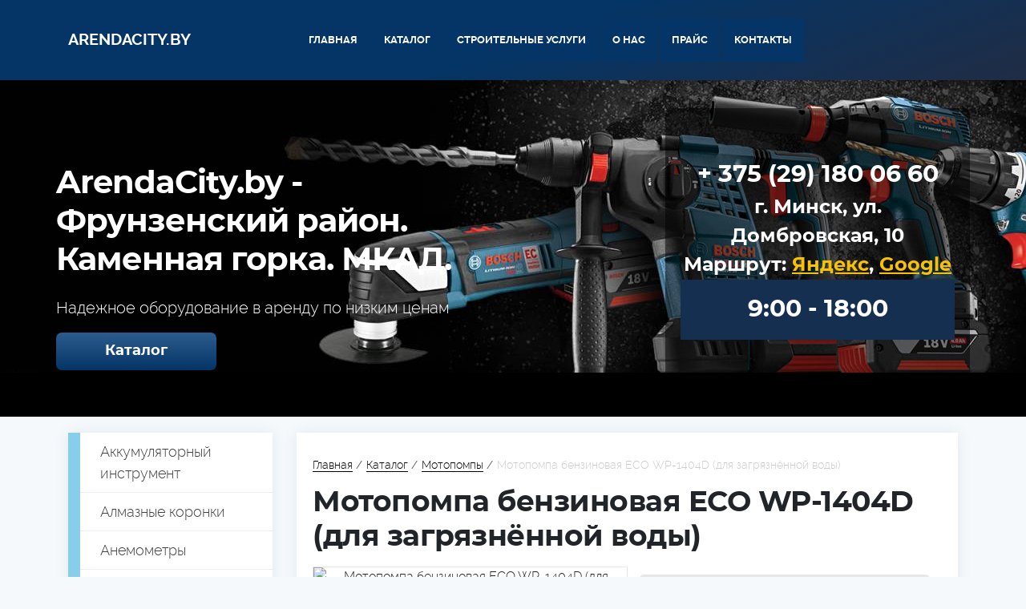

--- FILE ---
content_type: text/html; charset=UTF-8
request_url: https://arendacity.by/arenda-instrumenta/motopompy/motopompa-benzinovaya-dlya-zagryaznyonnoj-vodyi
body_size: 10718
content:
<!DOCTYPE html>
<html>
<head>
    <meta charset="UTF-8">
    <base href="https://arendacity.by">
    <title>Прокат мотопомпы бензиновой ECO WP-1404D (для загрязнённой воды)</title>
    <meta http-equiv="X-UA-Compatible" content="IE=Edge">
    <meta name="description" content="Мотопомпа бензиновая ECO WP-1404D (для загрязнённой воды) в аренду в Минске от Arendacity.by ☎ +375 (29) 180-06-60">
    <meta name="keywords" content="мотопомпа для грязной воды, аренда мотопомпы, прокат мотопомпы, аренда помпы, аренда мотопомпа для грязной воды ☎ +375 (29) 180-06-60">
    <meta name="viewport" content="width=device-width, initial-scale=1, maximum-scale=1">
    <link rel="stylesheet" href="assets/templates/arendacitynew/css/bootstrap.min.css">
    <link rel="stylesheet" href="assets/templates/arendacitynew/css/font-awesome.min.css">
    <link rel="stylesheet" href="assets/templates/arendacitynew/css/fonts.css">
    <link rel="stylesheet" href="assets/templates/arendacitynew/css/mmenu.css">
    <link rel="stylesheet" href="assets/templates/arendacitynew/css/main.css">
    <link rel="stylesheet" href="assets/templates/arendacitynew/css/responsive.css">
    
</head>

<body>
    <nav class="main-nav">
        <div class="container">
            <div class="row align-items-center h100">
                <div class="col-lg-3">
                    <ul class="nav-list clearfix">
                        <li class="nav-list__item"><a class="brand" href="#" style="
    font-weight: bold;
    color: #fff;
    font-size: 20px;
">Arendacity.by</a></li>
                        
                    </ul>
                </div>
                <div class="col-lg-9">
                 
             <ul class="nav-list clearfix"><li class="nav-list__item"><a class="nav-list__link" href="https://arendacity.by/" >Главная</a></li><li class="nav-list__item"><a class="nav-list__link" href="https://arendacity.by/arenda-instrumenta/" >Каталог</a></li><li class="nav-list__item"><a class="nav-list__link" href="https://arendacity.by/services/" >Строительные услуги</a></li><li class="nav-list__item"><a class="nav-list__link" href="https://arendacity.by/o-nas" >О нас</a></li><li class="nav-list__item"><a class="nav-list__link" href="https://arendacity.by/price-list" >Прайс</a></li><li class="nav-list__item"><a class="nav-list__link" href="https://arendacity.by/contacts" >Контакты</a></li></ul>
                </div>
            </div>
        </div>
    </nav>
    <!-- Home Section-->
    <div id="home">
        <div class="container full-width">
            <div class="row no-gutters align-items-center header-row">
                <div class="col-xl-6 col-lg-4 col-md-12 hidden-md-down">
                    <div class="slide-text">
                        <h3 class="hero-heading">ArendaCity.by - Фрунзенский район. Каменная горка. МКАД.</h3>
                        <p class="hero-p">Надежное оборудование в аренду по низким ценам</p><a class="hero-button" href="https://arendacity.by/arenda-instrumenta/">Каталог</a></div>
                </div>
                <div class="col-xl-4 offset-xl-2 col-lg-8 col-md-12">
                    <div class="header-contacts">
              <ul class="contacts-list-header">
                <li class="contacts-list-header__item"><a href="tel:+375291800660" class="contacts-list-header__link">+ 375 (29) 180 06 60</a></li>
                <li class="contacts-list-header__item contacts-list-header__item--address">г. Минск, ул. Домбровская, 10</li>
                <li class="contacts-list-header__item contacts-list-header__item--address">Маршрут: <a href="https://yandex.by/maps/157/minsk/?ll=27.493011%2C53.909720&mode=routes&rtext=~53.913322%2C27.456638&rtt=auto&ruri=~ymapsbm1%3A%2F%2Fgeo%3Fdata%3DCgoxNTc3Mjc0MDIzEkXQkdC10LvQsNGA0YPRgdGMLCDQnNGW0L3RgdC6LCDQlNCw0LzQsdGA0L7RntGB0LrQsNGPINCy0YPQu9GW0YbQsCwgMTAiCg0xp9tBFT2nV0I%2C&z=12"><u>Яндекс</u></a>, <a href="https://www.google.com/maps/dir//АрендаСити,+ул.+Домбровская+10,+Минск,+Беларусь/@53.9128451,27.449007,15z/data=!4m8!4m7!1m0!1m5!1m1!1s0x46dbdaef43b71555:0x654f989b55a57658!2m2!1d27.4566459!2d53.9130979"><u>Google</u></a></li>
                <li class="contacts-list-header__item contacts-list-header__item--hours">9:00 - 18:00</li>
              </ul>
            </div>
                </div>
            </div>
        </div>
    </div>
    <div class="container">
        <div class="row">
            <div class="col-lg-3 hidden-md-down">
                <aside class="sidebar" style="position:relative;">
                     <ul class="sidebar-list">
              <li class="sidebar-list__item"><a href="https://arendacity.by/arenda-instrumenta/akkumulyatornyij-instrument/" class="sidebar-list__link">Аккумуляторный инструмент</a></li><li class="sidebar-list__item"><a href="https://arendacity.by/arenda-instrumenta/kopiya-akkumulyatornyij-instrument/" class="sidebar-list__link">Алмазные коронки</a></li><li class="sidebar-list__item"><a href="https://arendacity.by/arenda-instrumenta/anemometryi" class="sidebar-list__link">Анемометры</a></li><li class="sidebar-list__item"><a href="https://arendacity.by/arenda-instrumenta/apparatyi-ochistki-suxim-ldom-(krioblasting)" class="sidebar-list__link">Аппараты очистки сухим льдом</a></li><li class="sidebar-list__item"><a href="https://arendacity.by/arenda-instrumenta/aeratory/" class="sidebar-list__link">Аэраторы</a></li><li class="sidebar-list__item"><a href="https://arendacity.by/arenda-instrumenta/motobury/" class="sidebar-list__link">Бензобуры</a></li><li class="sidebar-list__item"><a href="https://arendacity.by/arenda-instrumenta/benzokosy/" class="sidebar-list__link">Бензокосы (триммеры)</a></li><li class="sidebar-list__item"><a href="https://arendacity.by/arenda-instrumenta/sadovyj-i-parkovyj-instrument/" class="sidebar-list__link">Бензопилы</a></li><li class="sidebar-list__item"><a href="https://arendacity.by/arenda-instrumenta/betonorezyi/" class="sidebar-list__link">Бензорезы</a></li><li class="sidebar-list__item"><a href="https://arendacity.by/arenda-instrumenta/bolgarki/" class="sidebar-list__link">Болгарки</a></li><li class="sidebar-list__item"><a href="https://arendacity.by/arenda-instrumenta/buryi-po-betonu/" class="sidebar-list__link">Буры по бетону</a></li><li class="sidebar-list__item"><a href="https://arendacity.by/arenda-instrumenta/ventilyatoryi-promyishlennyie/" class="sidebar-list__link">Вентиляторы промышленные</a></li><li class="sidebar-list__item"><a href="https://arendacity.by/arenda-instrumenta/vesyi-kranovyie/" class="sidebar-list__link">Весы крановые</a></li><li class="sidebar-list__item"><a href="https://arendacity.by/arenda-instrumenta/glubinnye-vibratory/" class="sidebar-list__link">Вибраторы глубинные</a></li><li class="sidebar-list__item"><a href="https://arendacity.by/arenda-instrumenta/dorozhno-stroitelnyj-instrument/" class="sidebar-list__link">Виброплиты</a></li><li class="sidebar-list__item"><a href="https://arendacity.by/arenda-instrumenta/vibrorejki" class="sidebar-list__link">Виброрейки</a></li><li class="sidebar-list__item"><a href="https://arendacity.by/arenda-instrumenta/vlagomeryi/" class="sidebar-list__link">Влагомеры</a></li><li class="sidebar-list__item"><a href="https://arendacity.by/arenda-instrumenta/vozduxoduvki/" class="sidebar-list__link">Воздуходувки</a></li><li class="sidebar-list__item"><a href="https://arendacity.by/arenda-instrumenta/vyisotorezyi-sadovyie/" class="sidebar-list__link">Высоторезы садовые</a></li><li class="sidebar-list__item"><a href="https://arendacity.by/arenda-instrumenta/gazovyie-gorelki/" class="sidebar-list__link">Газовые горелки</a></li><li class="sidebar-list__item"><a href="https://arendacity.by/arenda-instrumenta/grasscutters/" class="sidebar-list__link">Газонокосилки</a></li><li class="sidebar-list__item"><a href="https://arendacity.by/arenda-instrumenta/gajkovertyi/" class="sidebar-list__link">Гайковерты</a></li><li class="sidebar-list__item"><a href="https://arendacity.by/arenda-instrumenta/elektrostancii/" class="sidebar-list__link">Генераторы</a></li><li class="sidebar-list__item"><a href="https://arendacity.by/arenda-instrumenta/gidravlicheskie-kranyi" class="sidebar-list__link">Гидравлические краны</a></li><li class="sidebar-list__item"><a href="https://arendacity.by/arenda-instrumenta/gidravlicheskie-pressyi/" class="sidebar-list__link">Гидравлические прессы</a></li><li class="sidebar-list__item"><a href="https://arendacity.by/arenda-instrumenta/graveryi/" class="sidebar-list__link">Граверы</a></li><li class="sidebar-list__item"><a href="https://arendacity.by/arenda-instrumenta/dalnomeryi/" class="sidebar-list__link">Дальномеры</a></li><li class="sidebar-list__item"><a href="https://arendacity.by/arenda-instrumenta/detektoryi-provodki/" class="sidebar-list__link">Детекторы металла</a></li><li class="sidebar-list__item"><a href="https://arendacity.by/arenda-instrumenta/dinamometricheskie-klyuchi" class="sidebar-list__link">Динамометрические ключи</a></li><li class="sidebar-list__item"><a href="https://arendacity.by/arenda-instrumenta/dozimetryi" class="sidebar-list__link">Дозиметры</a></li><li class="sidebar-list__item"><a href="https://arendacity.by/arenda-instrumenta/domkratyi/" class="sidebar-list__link">Домкраты</a></li><li class="sidebar-list__item"><a href="https://arendacity.by/arenda-instrumenta/dreli/" class="sidebar-list__link">Дрели</a></li><li class="sidebar-list__item"><a href="https://arendacity.by/arenda-instrumenta/zaklepochniki/" class="sidebar-list__link">Заклепочники</a></li><li class="sidebar-list__item"><a href="https://arendacity.by/arenda-instrumenta/zatirochnyie-mashiny/" class="sidebar-list__link">Затирочные машины</a></li><li class="sidebar-list__item"><a href="https://arendacity.by/arenda-instrumenta/izmelchiteli-vetok/" class="sidebar-list__link">Измельчители веток</a></li><li class="sidebar-list__item"><a href="https://arendacity.by/arenda-instrumenta/izmeritelnyij-instrument/" class="sidebar-list__link">Измерительный инструмент</a></li><li class="sidebar-list__item"><a href="https://arendacity.by/arenda-instrumenta/inspekczionnyie-kameryi/" class="sidebar-list__link">Инспекционные камеры</a></li><li class="sidebar-list__item"><a href="https://arendacity.by/arenda-instrumenta/instrumentyi-dlya-montazha-kondiczionerov/" class="sidebar-list__link">Инструменты для монтажа кондиционеров</a></li><li class="sidebar-list__item"><a href="https://arendacity.by/arenda-instrumenta/kluppy-rezbonareznyie/" class="sidebar-list__link">Клуппы резьбонарезные</a></li><li class="sidebar-list__item"><a href="https://arendacity.by/arenda-instrumenta/kompressornoe-oborudovanie/" class="sidebar-list__link">Компрессорное оборудование</a></li><li class="sidebar-list__item"><a href="https://arendacity.by/arenda-instrumenta/kraskopultyi/" class="sidebar-list__link">Краскопульты</a></li><li class="sidebar-list__item"><a href="https://arendacity.by/arenda-instrumenta/kultivatoryi/" class="sidebar-list__link">Культиваторы</a></li><li class="sidebar-list__item"><a href="https://arendacity.by/arenda-instrumenta/kustorezyi/" class="sidebar-list__link">Кусторезы</a></li><li class="sidebar-list__item"><a href="https://arendacity.by/arenda-instrumenta/lebedki-i-tali/" class="sidebar-list__link">Лебедки и тали</a></li><li class="sidebar-list__item"><a href="https://arendacity.by/arenda-instrumenta/lestniczyi-i-stremyanki/" class="sidebar-list__link">Лестницы и стремянки</a></li><li class="sidebar-list__item"><a href="https://arendacity.by/arenda-instrumenta/metalloiskateli/" class="sidebar-list__link">Металлоискатели</a></li><li class="sidebar-list__item"><a href="https://arendacity.by/arenda-instrumenta/miksery/" class="sidebar-list__link">Миксеры</a></li><li class="sidebar-list__item"><a href="https://arendacity.by/arenda-instrumenta/mobilnyie-(perenosnyie)-kondiczioneryi/" class="sidebar-list__link">Мобильные (переносные) кондиционеры</a></li><li class="sidebar-list__item"><a href="https://arendacity.by/arenda-instrumenta/mojki-vyisokogo-davleniya/" class="sidebar-list__link">Мойки высокого давления</a></li><li class="sidebar-list__item"><a href="https://arendacity.by/arenda-instrumenta/motobloki/" class="sidebar-list__link">Мотоблоки</a></li><li class="sidebar-list__item"><a href="https://arendacity.by/arenda-instrumenta/motopompy/" class="sidebar-list__link">Мотопомпы</a></li><li class="sidebar-list__item"><a href="https://arendacity.by/arenda-instrumenta/nasosyi-drenazhnyie/" class="sidebar-list__link">Насосы дренажные</a></li><li class="sidebar-list__item"><a href="https://arendacity.by/arenda-instrumenta/izmeritelnyj-instrument/" class="sidebar-list__link">Нивелиры лазерные</a></li><li class="sidebar-list__item"><a href="https://arendacity.by/arenda-instrumenta/niveliryi-opticheskie/" class="sidebar-list__link">Нивелиры оптические</a></li><li class="sidebar-list__item"><a href="https://arendacity.by/arenda-instrumenta/opresovzhiki/" class="sidebar-list__link">Опрессовщики</a></li><li class="sidebar-list__item"><a href="https://arendacity.by/arenda-instrumenta/opryiskivateli-sadovyie/" class="sidebar-list__link">Опрыскиватели садовые</a></li><li class="sidebar-list__item"><a href="https://arendacity.by/arenda-instrumenta/osushiteli-vozduxa/" class="sidebar-list__link">Осушители воздуха</a></li><li class="sidebar-list__item"><a href="https://arendacity.by/arenda-instrumenta/otbojnyie-molotki/" class="sidebar-list__link">Отбойные молотки</a></li><li class="sidebar-list__item"><a href="https://arendacity.by/arenda-instrumenta/parogeneratoryi-promyishlennyie" class="sidebar-list__link">Парогенераторы промышленные</a></li><li class="sidebar-list__item"><a href="https://arendacity.by/arenda-instrumenta/paroochistiteli" class="sidebar-list__link">Пароочистители</a></li><li class="sidebar-list__item"><a href="https://arendacity.by/arenda-instrumenta/payalniki-dlya-polipropilenovyix-trub/" class="sidebar-list__link">Паяльники для полипропиленовых труб</a></li><li class="sidebar-list__item"><a href="https://arendacity.by/arenda-instrumenta/perforatory/" class="sidebar-list__link">Перфораторы</a></li><li class="sidebar-list__item"><a href="https://arendacity.by/arenda-instrumenta/elektroinstrument/" class="sidebar-list__link">Пилы сабельные, электропилы</a></li><li class="sidebar-list__item"><a href="https://arendacity.by/arenda-instrumenta/torczovochnyie-pily/" class="sidebar-list__link">Пилы торцовочные</a></li><li class="sidebar-list__item"><a href="https://arendacity.by/arenda-instrumenta/czirkulyarnyie-pily/" class="sidebar-list__link">Пилы циркулярные</a></li><li class="sidebar-list__item"><a href="https://arendacity.by/arenda-instrumenta/pirometryi/" class="sidebar-list__link">Пирометры</a></li><li class="sidebar-list__item"><a href="https://arendacity.by/arenda-instrumenta/pistoletyi-dlya-vyazki-armaturyi" class="sidebar-list__link">Пистолеты для вязки арматуры</a></li><li class="sidebar-list__item"><a href="https://arendacity.by/arenda-instrumenta/pistoletyi-dlya-germetika" class="sidebar-list__link">Пистолеты для герметика</a></li><li class="sidebar-list__item"><a href="https://arendacity.by/arenda-instrumenta/montazhnyie-pistoletyi/" class="sidebar-list__link">Пистолеты монтажные</a></li><li class="sidebar-list__item"><a href="https://arendacity.by/arenda-instrumenta/plitkorezy-kamnerezy/" class="sidebar-list__link">Плиткорезы, камнерезы</a></li><li class="sidebar-list__item"><a href="https://arendacity.by/arenda-instrumenta/podemniki-dlya-gipsokartona/" class="sidebar-list__link">Подъемники для гипсокартона</a></li><li class="sidebar-list__item"><a href="https://arendacity.by/arenda-instrumenta/polomoechnyij-mashinyi/" class="sidebar-list__link">Поломоечные машины</a></li><li class="sidebar-list__item"><a href="https://arendacity.by/arenda-instrumenta/press-kleshhi/" class="sidebar-list__link">Пресс клещи</a></li><li class="sidebar-list__item"><a href="https://arendacity.by/arenda-instrumenta/prisoski-dlya-plitki/" class="sidebar-list__link">Присоски для плитки</a></li><li class="sidebar-list__item"><a href="https://arendacity.by/arenda-instrumenta/prozhektoryi/" class="sidebar-list__link">Прожекторы</a></li><li class="sidebar-list__item"><a href="https://arendacity.by/arenda-instrumenta/prochistka-kanalizaczionnyix-trub/" class="sidebar-list__link">Прочистка канализационных труб</a></li><li class="sidebar-list__item"><a href="https://arendacity.by/arenda-instrumenta/pyilesosyi-moyushhie/" class="sidebar-list__link">Пылесосы моющие</a></li><li class="sidebar-list__item"><a href="https://arendacity.by/arenda-instrumenta/stroitelnyie-pyilesosyi/" class="sidebar-list__link">Пылесосы промышленные</a></li><li class="sidebar-list__item"><a href="https://arendacity.by/arenda-instrumenta/rezchiki-krovli/" class="sidebar-list__link">Резчики кровли</a></li><li class="sidebar-list__item"><a href="https://arendacity.by/arenda-instrumenta/rezchiki-shvov" class="sidebar-list__link">Резчики швов</a></li><li class="sidebar-list__item"><a href="https://arendacity.by/arenda-instrumenta/renovatoryi/" class="sidebar-list__link">Реноваторы</a></li><li class="sidebar-list__item"><a href="https://arendacity.by/arenda-instrumenta/roxli/" class="sidebar-list__link">Рохли</a></li><li class="sidebar-list__item"><a href="https://arendacity.by/arenda-instrumenta/svarochnoe-oborudovanie-i-zaryadnye-ustrojstva/" class="sidebar-list__link">Сварочные аппараты</a></li><li class="sidebar-list__item"><a href="https://arendacity.by/arenda-instrumenta/svarochnyie-generatory/" class="sidebar-list__link">Сварочные генераторы</a></li><li class="sidebar-list__item"><a href="https://arendacity.by/arenda-instrumenta/sverlilnyie-stanki/" class="sidebar-list__link">Сверлильные станки</a></li><li class="sidebar-list__item"><a href="https://arendacity.by/arenda-instrumenta/seyalki-dlya-gazona/" class="sidebar-list__link">Сеялки для газона</a></li><li class="sidebar-list__item"><a href="https://arendacity.by/arenda-instrumenta/sklerometryi-(izmeritel-plotnosti-betona)/" class="sidebar-list__link">Склерометры (измеритель плотности бетона)</a></li><li class="sidebar-list__item"><a href="https://arendacity.by/arenda-instrumenta/snegouborshhiki/" class="sidebar-list__link">Снегоуборщики</a></li><li class="sidebar-list__item"><a href="https://arendacity.by/arenda-instrumenta/gibshhik-armaturyi" class="sidebar-list__link">Станки для гибки арматуры (арматурогибы)</a></li><li class="sidebar-list__item"><a href="https://arendacity.by/arenda-instrumenta/stanczii-dlya-progreva-betona" class="sidebar-list__link">Станции для прогрева бетона</a></li><li class="sidebar-list__item"><a href="https://arendacity.by/arenda-instrumenta/steplery/" class="sidebar-list__link">Степлеры электрические</a></li><li class="sidebar-list__item"><a href="https://arendacity.by/arenda-instrumenta/semniki-gidravlicheskie" class="sidebar-list__link">Съемники гидравлические</a></li><li class="sidebar-list__item"><a href="https://arendacity.by/arenda-instrumenta/tachki-stroitelnyie/" class="sidebar-list__link">Тачки строительные</a></li><li class="sidebar-list__item"><a href="https://arendacity.by/arenda-instrumenta/teodolityi/" class="sidebar-list__link">Теодолиты</a></li><li class="sidebar-list__item"><a href="https://arendacity.by/arenda-instrumenta/teplovizoryi/" class="sidebar-list__link">Тепловизоры</a></li><li class="sidebar-list__item"><a href="https://arendacity.by/arenda-instrumenta/teplovye-pushki-gazovye/" class="sidebar-list__link">Тепловые пушки газовые</a></li><li class="sidebar-list__item"><a href="https://arendacity.by/arenda-instrumenta/teplovye-pushki-dizelnye1/" class="sidebar-list__link">Тепловые пушки дизельные</a></li><li class="sidebar-list__item"><a href="https://arendacity.by/arenda-instrumenta/teplovye-pushki-elektricheskie/" class="sidebar-list__link">Тепловые пушки электрические</a></li><li class="sidebar-list__item"><a href="https://arendacity.by/arenda-instrumenta/tolshhinomery/" class="sidebar-list__link">Толщиномеры</a></li><li class="sidebar-list__item"><a href="https://arendacity.by/arenda-instrumenta/trubogibyi-gidravlicheskie/" class="sidebar-list__link">Трубогибы гидравлические</a></li><li class="sidebar-list__item"><a href="https://arendacity.by/arenda-instrumenta/udliniteli/" class="sidebar-list__link">Удлинители сетевые</a></li><li class="sidebar-list__item"><a href="https://arendacity.by/arenda-instrumenta/mashinyi-almaznogo-bureniya/" class="sidebar-list__link">Установки алмазного бурения</a></li><li class="sidebar-list__item"><a href="https://arendacity.by/arenda-instrumenta/fenyi-dlya-svarki-plastika-i-linoleuma/" class="sidebar-list__link">Фены для сварки пластика и линолеума</a></li><li class="sidebar-list__item"><a href="https://arendacity.by/arenda-instrumenta/promyishlennyie-feny/" class="sidebar-list__link">Фены промышленные</a></li><li class="sidebar-list__item"><a href="https://arendacity.by/arenda-instrumenta/frezerovalnyie-mashinyi-po-betonu-(frezeryi)/" class="sidebar-list__link">Фрезеровальные машины по бетону (фрезеры)</a></li><li class="sidebar-list__item"><a href="https://arendacity.by/arenda-instrumenta/stanki/" class="sidebar-list__link">Фрезеры</a></li><li class="sidebar-list__item"><a href="https://arendacity.by/arenda-instrumenta/shlifovalnyie-mashinki/" class="sidebar-list__link">Шлифовальные машинки</a></li><li class="sidebar-list__item"><a href="https://arendacity.by/arenda-instrumenta/mashiny-dlya-obrabotki-polov/" class="sidebar-list__link">Шлифовальные машины для пола</a></li><li class="sidebar-list__item"><a href="https://arendacity.by/arenda-instrumenta/shlifovalnyie-mashinyi-dlya-sten/" class="sidebar-list__link">Шлифовальные машины для стен</a></li><li class="sidebar-list__item"><a href="https://arendacity.by/arenda-instrumenta/shlifovalnyie-mashinyi-po-betonu/" class="sidebar-list__link">Шлифовальные машины по бетону</a></li><li class="sidebar-list__item"><a href="https://arendacity.by/arenda-instrumenta/shtabeleryi/" class="sidebar-list__link">Штабелеры</a></li><li class="sidebar-list__item"><a href="https://arendacity.by/arenda-instrumenta/borozdodelyi/" class="sidebar-list__link">Штроборезы</a></li><li class="sidebar-list__item"><a href="https://arendacity.by/arenda-instrumenta/shurupoverty/" class="sidebar-list__link">Шуруповёрты</a></li><li class="sidebar-list__item"><a href="https://arendacity.by/arenda-instrumenta/elektrolobziki/" class="sidebar-list__link">Электролобзики</a></li><li class="sidebar-list__item"><a href="https://arendacity.by/arenda-instrumenta/elektronozhniczyi/" class="sidebar-list__link">Электроножницы</a></li><li class="sidebar-list__item"><a href="https://arendacity.by/arenda-instrumenta/elektrorubanki/" class="sidebar-list__link">Электрорубанки</a></li>
            </ul>
                </aside>
            </div>
            <div class="col-lg-9">
                
                <section class="view-section">
             <ul itemprop="itemListElement" class="breadcrumbs-list clearfix"><li itemscope itemtype="http://data-vocabulary.org/Breadcrumb" class="breadcrumbs-list__item breadcrumbs-list__item--first"><a rel="index home" itemprop="url" class="breadcrumbs-list__link" href="https://arendacity.by/"><span itemprop="title">Главная</span></a> / </li>
  <li itemscope itemtype="http://data-vocabulary.org/Breadcrumb" class="breadcrumbs-list__item"><a itemprop="url" class="breadcrumbs-list__link rel="Прокат профессионального инструмента в Минске от компании с большим опытом работы. Фрунзенском район" href="https://arendacity.by/arenda-instrumenta/"><span itemprop="title">Каталог</span></a> / </li>
  <li itemscope itemtype="http://data-vocabulary.org/Breadcrumb" class="breadcrumbs-list__item"><a itemprop="url" class="breadcrumbs-list__link rel="Мощные мотопомпы для откачки воды на строительном объекте или Вашем приусадебном участке. Гарантия качества оказания услуг." href="https://arendacity.by/arenda-instrumenta/motopompy/"><span itemprop="title">Мотопомпы</span></a> / </li>
  <li itemscope itemtype="http://data-vocabulary.org/Breadcrumb" class="breadcrumbs-list__item breadcrumbs-list__item--last"><div itemprop="url" class="breadcrumbs-list__link breadcrumbs-list__link--last" href="https://arendacity.by/arenda-instrumenta/motopompy/motopompa-benzinovaya-dlya-zagryaznyonnoj-vodyi"><span itemprop="title">Мотопомпа бензиновая ECO WP-1404D (для загрязнённой воды)</span></div></li><li class="breadcrumbs-list__item breadcrumbs-list__item--end"></li>
</ul>
            <h1 class="view-section__heading">Мотопомпа бензиновая ECO WP-1404D (для загрязнённой воды)</h1>
            <div class="row no-gutters">
              <div class="col-lg-6">
                <div class="main-image-wrap"><img src="/assets/components/phpthumbof/cache/motopompa-benzinovaya-dlya-zagryaznjonnoj-vody-eco-wp-1404d.6a3c02e386354e1ecd3a4338393ca185.jpg" alt="Мотопомпа бензиновая ECO WP-1404D (для загрязнённой воды)"></div>
              </div>
              <div class="col-lg-6">
                <div class="row align-items-end h-100">
                  <div class="col-lg-12">
                    <div class="row no-gutters">
                      <div class="col-lg-12">
                        <div class="main-price digit">35<span> руб / cутки</span></div>
                      </div>
                    </div>
                    <div class="row no-gutters mt-20">
                      <div class="col-lg-12">
                        <div class="secondary-price">
                          <table class="secondary-price__table">
                            <tbody><tr>
                              <td>Неделя</td>
                              <td>Месяц</td>
                            </tr>
                            <tr>
                              <td class="digit">210 <span>руб</span></td>
                              <td>Договорная</td>
                            </tr>
                          </tbody></table>
                        </div>
                      </div>
                      
                    </div>
                    <div class="row no-gutters mt-20">
                      <div class="col-lg-12"><a href="tel:+375291800660" class="rent-button">Арендовать</a></div>
                    </div>
                    <div class="row no-gutters mt-20">
                      <div class="col-lg-12">
                        <!-- <div class="row">
                          <div class="col-lg-4">
                            <div class="secondary-image-wrap"><img src="images/186_big.png"></div>
                          </div>
                          <div class="col-lg-4">
                            <div class="secondary-image-wrap"><img src="images/186_big.png"></div>
                          </div>
                          <div class="col-lg-4">
                            <div class="secondary-image-wrap"><img src="images/186_big.png"></div>
                          </div>
                        </div> -->
                      </div>
                    </div>
                  </div>
                </div>
              </div>
            </div>
            
            <ul id="tool-tabs" role="tablist" class="nav nav-tabs mt-20">
              <li class="nav-item"><a id="home-tab" data-toggle="tab" href="#home-info" role="tab" aria-controls="home" aria-selected="false" class="nav-link">Описание</a></li>
              <li class="nav-item"><a id="profile-tab" data-toggle="tab" href="#profile-info" role="tab" aria-controls="profile" aria-selected="true" class="nav-link active show">Характеристики</a></li>
            </ul>
            <div id="myTabContent" class="tab-content">
              <div id="home-info" role="tabpanel" aria-labelledby="home-tab" class="tab-pane fade ">
                <noindex><h3 class="default-text">К сожалению, на данный момент описания нет :( Позвоните нам, чтобы уточнить возникшие вопросы!</h3>
                <p class="default-text-link"><a href="tel:+375291800660">+375 (29) 180-06-60</a></p>
                <p class="default-text-link"><a href="tel:+375336640660">+375 (33) 664-06-60</a></p>
                <p class="default-text-link"><a href="tel:+375172027023">+375 (17) 202-70-23</a></p>
                </noindex>
              </div>
              <div id="profile-info" role="tabpanel" aria-labelledby="profile-tab" class="tab-pane fade active show">
                <table><caption>Технические характеристики</caption>
<tbody>
<tr>
<td>Двигатель</td>
<td><span>5,2 кВт</span></td>
</tr>
<tr>
<td>Тип двигателя</td>
<td>С воздушным охлаждением, 4-тактный, одноцилиндровый</td>
</tr>
<tr>
<td><span>Производительность</span></td>
<td><span>700 л/мин</span></td>
</tr>
<tr>
<td><span>Глубина погружения</span></td>
<td><span>7 м</span></td>
</tr>
<tr>
<td><span>Высота напора</span></td>
<td><span>25 м</span></td>
</tr>
<tr>
<td><span>Максимальный размер частиц</span></td>
<td><span>30 мм</span></td>
</tr>
</tbody>
</table>
<table border="0">
<tbody>
<tr>
<td><span>Вес                                            </span> </td>
<td><span>36 кг                                                                                         </span> </td>
</tr>
</tbody>
</table>
<p>                     </p>
              </div>
            </div>
            <div class="row mt-20">
                	 <div class="col-lg-4">
<div class="tool-card mb-20">
                  <div class="tool-card-padding">
                    <div class="tool-card__tool-category--fuel digit">Бензин АИ-92</div>
                    <div class="tool-card__category">Мотопомпа</div>
                    <div class="tool-card__name digit">TEKPAC MGP3-4</div>
                    <div class="tool-card__image-wrap"><a href="arenda-instrumenta/motopompy/motopompa-tekpac-mgp3-4"><img src="/assets/components/phpthumbof/cache/235.6c060090507c4ce3501da657ddd3acc1.jpg" class="tool-card__image-src" alt="Аренда мотопомпы для грязной воды TEKPAC MGP3-4"></a></div>
                  </div>
                  <div class="tool-card__price digit">30 руб.<span> / сутки</span></div><a href="arenda-instrumenta/motopompy/motopompa-tekpac-mgp3-4" class="more-button">Подробнее</a>
                </div>
              </div>
<div class="col-lg-4">
<div class="tool-card mb-20">
                  <div class="tool-card-padding">
                    <div class="tool-card__tool-category--fuel digit">Бензин АИ-92</div>
                    <div class="tool-card__category">Мотопомпа </div>
                    <div class="tool-card__name digit">ECO   WP-703C </div>
                    <div class="tool-card__image-wrap"><a href="arenda-instrumenta/motopompy/motopompa-benzinovaya-eco-wp-703c-(dlya-slabozagryaznennoj-vodyi)"><img src="/assets/components/phpthumbof/cache/motopompa-benzinovaya-dlya-slabozagryaznennoj-vody-eco-wp-703c.49f3ef81df706cb9bce3c25b1a970c97.jpg" class="tool-card__image-src" alt="Прокат мотопомпы бензиновой ECO WP-703C (для слабозагрязненной воды)"></a></div>
                  </div>
                  <div class="tool-card__price digit">25 руб.<span> / сутки</span></div><a href="arenda-instrumenta/motopompy/motopompa-benzinovaya-eco-wp-703c-(dlya-slabozagryaznennoj-vodyi)" class="more-button">Подробнее</a>
                </div>
              </div>
            </div>
          </section>
            </div>
        </div>
    </div>
    <div class="container fixed-top header-mobile">
        <div class="row no-gutters">
            <div class="col">
                <p class="header-phone"><a href="tel:+375291800660">ArendaCity.by</a></p><a id="toggle-button" href="#1"><span class="hamburger-box"><span class="hamburger-inner"></span></span></a></div>
        </div>
    </div>
    <nav id="menu">
       <ul class=""><li class="first"><a href="https://arendacity.by/" >Главная</a></li><li class="active"><a href="https://arendacity.by/arenda-instrumenta/" >Каталог</a><ul class=""><li class="first"><a href="https://arendacity.by/arenda-instrumenta/akkumulyatornyij-instrument/" >Аккумуляторный инструмент</a></li><li><a href="https://arendacity.by/arenda-instrumenta/kopiya-akkumulyatornyij-instrument/" >Алмазные коронки</a></li><li><a href="https://arendacity.by/arenda-instrumenta/anemometryi" >Анемометры</a></li><li><a href="https://arendacity.by/arenda-instrumenta/apparatyi-ochistki-suxim-ldom-(krioblasting)" >Аппараты очистки сухим льдом</a></li><li><a href="https://arendacity.by/arenda-instrumenta/aeratory/" >Аэраторы</a></li><li><a href="https://arendacity.by/arenda-instrumenta/motobury/" >Бензобуры</a></li><li><a href="https://arendacity.by/arenda-instrumenta/benzokosy/" >Бензокосы (триммеры)</a></li><li><a href="https://arendacity.by/arenda-instrumenta/sadovyj-i-parkovyj-instrument/" target="_blank">Бензопилы</a></li><li><a href="https://arendacity.by/arenda-instrumenta/betonorezyi/" >Бензорезы</a></li><li><a href="https://arendacity.by/arenda-instrumenta/bolgarki/" >Болгарки</a></li><li><a href="https://arendacity.by/arenda-instrumenta/buryi-po-betonu/" >Буры по бетону</a></li><li><a href="https://arendacity.by/arenda-instrumenta/ventilyatoryi-promyishlennyie/" >Вентиляторы промышленные</a></li><li><a href="https://arendacity.by/arenda-instrumenta/vesyi-kranovyie/" >Весы крановые</a></li><li><a href="https://arendacity.by/arenda-instrumenta/glubinnye-vibratory/" >Вибраторы глубинные</a></li><li><a href="https://arendacity.by/arenda-instrumenta/dorozhno-stroitelnyj-instrument/" >Виброплиты</a></li><li><a href="https://arendacity.by/arenda-instrumenta/vibrorejki" >Виброрейки</a></li><li><a href="https://arendacity.by/arenda-instrumenta/vlagomeryi/" >Влагомеры</a></li><li><a href="https://arendacity.by/arenda-instrumenta/vozduxoduvki/" >Воздуходувки</a></li><li><a href="https://arendacity.by/arenda-instrumenta/vyisotorezyi-sadovyie/" >Высоторезы садовые</a></li><li><a href="https://arendacity.by/arenda-instrumenta/gazovyie-gorelki/" >Газовые горелки</a></li><li><a href="https://arendacity.by/arenda-instrumenta/grasscutters/" >Газонокосилки</a></li><li><a href="https://arendacity.by/arenda-instrumenta/gajkovertyi/" >Гайковерты</a></li><li><a href="https://arendacity.by/arenda-instrumenta/elektrostancii/" target="_blank">Генераторы</a></li><li><a href="https://arendacity.by/arenda-instrumenta/gidravlicheskie-kranyi" >Гидравлические краны</a></li><li><a href="https://arendacity.by/arenda-instrumenta/gidravlicheskie-pressyi/" >Гидравлические прессы</a></li><li><a href="https://arendacity.by/arenda-instrumenta/graveryi/" >Граверы</a></li><li><a href="https://arendacity.by/arenda-instrumenta/dalnomeryi/" >Дальномеры</a></li><li><a href="https://arendacity.by/arenda-instrumenta/detektoryi-provodki/" >Детекторы металла</a></li><li><a href="https://arendacity.by/arenda-instrumenta/dinamometricheskie-klyuchi" >Динамометрические ключи</a></li><li><a href="https://arendacity.by/arenda-instrumenta/dozimetryi" >Дозиметры</a></li><li><a href="https://arendacity.by/arenda-instrumenta/domkratyi/" >Домкраты</a></li><li><a href="https://arendacity.by/arenda-instrumenta/dreli/" >Дрели</a></li><li><a href="https://arendacity.by/arenda-instrumenta/zaklepochniki/" >Заклепочники</a></li><li><a href="https://arendacity.by/arenda-instrumenta/zatirochnyie-mashiny/" >Затирочные машины</a></li><li><a href="https://arendacity.by/arenda-instrumenta/izmelchiteli-vetok/" >Измельчители веток</a></li><li><a href="https://arendacity.by/arenda-instrumenta/izmeritelnyij-instrument/" >Измерительный инструмент</a></li><li><a href="https://arendacity.by/arenda-instrumenta/inspekczionnyie-kameryi/" >Инспекционные камеры</a></li><li><a href="https://arendacity.by/arenda-instrumenta/instrumentyi-dlya-montazha-kondiczionerov/" >Инструменты для монтажа кондиционеров</a></li><li><a href="https://arendacity.by/arenda-instrumenta/kluppy-rezbonareznyie/" >Клуппы резьбонарезные</a></li><li><a href="https://arendacity.by/arenda-instrumenta/kompressornoe-oborudovanie/" target="_blank">Компрессорное оборудование</a></li><li><a href="https://arendacity.by/arenda-instrumenta/kraskopultyi/" >Краскопульты</a></li><li><a href="https://arendacity.by/arenda-instrumenta/kultivatoryi/" >Культиваторы</a></li><li><a href="https://arendacity.by/arenda-instrumenta/kustorezyi/" >Кусторезы</a></li><li><a href="https://arendacity.by/arenda-instrumenta/lebedki-i-tali/" >Лебедки и тали</a></li><li><a href="https://arendacity.by/arenda-instrumenta/lestniczyi-i-stremyanki/" >Лестницы и стремянки</a></li><li><a href="https://arendacity.by/arenda-instrumenta/metalloiskateli/" >Металлоискатели</a></li><li><a href="https://arendacity.by/arenda-instrumenta/miksery/" >Миксеры</a></li><li><a href="https://arendacity.by/arenda-instrumenta/mobilnyie-(perenosnyie)-kondiczioneryi/" >Мобильные (переносные) кондиционеры</a></li><li><a href="https://arendacity.by/arenda-instrumenta/mojki-vyisokogo-davleniya/" >Мойки высокого давления</a></li><li><a href="https://arendacity.by/arenda-instrumenta/motobloki/" >Мотоблоки</a></li><li class="active"><a href="https://arendacity.by/arenda-instrumenta/motopompy/" >Мотопомпы</a></li><li><a href="https://arendacity.by/arenda-instrumenta/nasosyi-drenazhnyie/" >Насосы дренажные</a></li><li><a href="https://arendacity.by/arenda-instrumenta/izmeritelnyj-instrument/" >Нивелиры лазерные</a></li><li><a href="https://arendacity.by/arenda-instrumenta/niveliryi-opticheskie/" >Нивелиры оптические</a></li><li><a href="https://arendacity.by/arenda-instrumenta/opresovzhiki/" >Опрессовщики</a></li><li><a href="https://arendacity.by/arenda-instrumenta/opryiskivateli-sadovyie/" >Опрыскиватели садовые</a></li><li><a href="https://arendacity.by/arenda-instrumenta/osushiteli-vozduxa/" >Осушители воздуха</a></li><li><a href="https://arendacity.by/arenda-instrumenta/otbojnyie-molotki/" >Отбойные молотки</a></li><li><a href="https://arendacity.by/arenda-instrumenta/parogeneratoryi-promyishlennyie" >Парогенераторы промышленные</a></li><li><a href="https://arendacity.by/arenda-instrumenta/paroochistiteli" >Пароочистители</a></li><li><a href="https://arendacity.by/arenda-instrumenta/payalniki-dlya-polipropilenovyix-trub/" >Паяльники для полипропиленовых труб</a></li><li><a href="https://arendacity.by/arenda-instrumenta/perforatory/" >Перфораторы</a></li><li><a href="https://arendacity.by/arenda-instrumenta/elektroinstrument/" target="_blank">Пилы сабельные, электропилы</a></li><li><a href="https://arendacity.by/arenda-instrumenta/torczovochnyie-pily/" >Пилы торцовочные</a></li><li><a href="https://arendacity.by/arenda-instrumenta/czirkulyarnyie-pily/" >Пилы циркулярные</a></li><li><a href="https://arendacity.by/arenda-instrumenta/pirometryi/" >Пирометры</a></li><li><a href="https://arendacity.by/arenda-instrumenta/pistoletyi-dlya-vyazki-armaturyi" >Пистолеты для вязки арматуры</a></li><li><a href="https://arendacity.by/arenda-instrumenta/pistoletyi-dlya-germetika" >Пистолеты для герметика</a></li><li><a href="https://arendacity.by/arenda-instrumenta/montazhnyie-pistoletyi/" >Пистолеты монтажные</a></li><li><a href="https://arendacity.by/arenda-instrumenta/plitkorezy-kamnerezy/" >Плиткорезы, камнерезы</a></li><li><a href="https://arendacity.by/arenda-instrumenta/podemniki-dlya-gipsokartona/" >Подъемники для гипсокартона</a></li><li><a href="https://arendacity.by/arenda-instrumenta/polomoechnyij-mashinyi/" >Поломоечные машины</a></li><li><a href="https://arendacity.by/arenda-instrumenta/press-kleshhi/" >Пресс клещи</a></li><li><a href="https://arendacity.by/arenda-instrumenta/prisoski-dlya-plitki/" >Присоски для плитки</a></li><li><a href="https://arendacity.by/arenda-instrumenta/prozhektoryi/" target="_blank">Прожекторы</a></li><li><a href="https://arendacity.by/arenda-instrumenta/prochistka-kanalizaczionnyix-trub/" >Прочистка канализационных труб</a></li><li><a href="https://arendacity.by/arenda-instrumenta/pyilesosyi-moyushhie/" >Пылесосы моющие</a></li><li><a href="https://arendacity.by/arenda-instrumenta/stroitelnyie-pyilesosyi/" >Пылесосы промышленные</a></li><li><a href="https://arendacity.by/arenda-instrumenta/rezchiki-krovli/" >Резчики кровли</a></li><li><a href="https://arendacity.by/arenda-instrumenta/rezchiki-shvov" >Резчики швов</a></li><li><a href="https://arendacity.by/arenda-instrumenta/renovatoryi/" >Реноваторы</a></li><li><a href="https://arendacity.by/arenda-instrumenta/roxli/" >Рохли</a></li><li><a href="https://arendacity.by/arenda-instrumenta/svarochnoe-oborudovanie-i-zaryadnye-ustrojstva/" target="_blank">Сварочные аппараты</a></li><li><a href="https://arendacity.by/arenda-instrumenta/svarochnyie-generatory/" >Сварочные генераторы</a></li><li><a href="https://arendacity.by/arenda-instrumenta/sverlilnyie-stanki/" >Сверлильные станки</a></li><li><a href="https://arendacity.by/arenda-instrumenta/seyalki-dlya-gazona/" >Сеялки для газона</a></li><li><a href="https://arendacity.by/arenda-instrumenta/sklerometryi-(izmeritel-plotnosti-betona)/" target="_blank">Склерометры (измеритель плотности бетона)</a></li><li><a href="https://arendacity.by/arenda-instrumenta/snegouborshhiki/" >Снегоуборщики</a></li><li><a href="https://arendacity.by/arenda-instrumenta/gibshhik-armaturyi" >Станки для гибки арматуры (арматурогибы)</a></li><li><a href="https://arendacity.by/arenda-instrumenta/stanczii-dlya-progreva-betona" >Станции для прогрева бетона</a></li><li><a href="https://arendacity.by/arenda-instrumenta/steplery/" >Степлеры электрические</a></li><li><a href="https://arendacity.by/arenda-instrumenta/semniki-gidravlicheskie" >Съемники гидравлические</a></li><li><a href="https://arendacity.by/arenda-instrumenta/tachki-stroitelnyie/" >Тачки строительные</a></li><li><a href="https://arendacity.by/arenda-instrumenta/teodolityi/" >Теодолиты</a></li><li><a href="https://arendacity.by/arenda-instrumenta/teplovizoryi/" >Тепловизоры</a></li><li><a href="https://arendacity.by/arenda-instrumenta/teplovye-pushki-gazovye/" >Тепловые пушки газовые</a></li><li><a href="https://arendacity.by/arenda-instrumenta/teplovye-pushki-dizelnye1/" >Тепловые пушки дизельные</a></li><li><a href="https://arendacity.by/arenda-instrumenta/teplovye-pushki-elektricheskie/" >Тепловые пушки электрические</a></li><li><a href="https://arendacity.by/arenda-instrumenta/tolshhinomery/" >Толщиномеры</a></li><li><a href="https://arendacity.by/arenda-instrumenta/trubogibyi-gidravlicheskie/" >Трубогибы гидравлические</a></li><li><a href="https://arendacity.by/arenda-instrumenta/udliniteli/" >Удлинители сетевые</a></li><li><a href="https://arendacity.by/arenda-instrumenta/mashinyi-almaznogo-bureniya/" >Установки алмазного бурения</a></li><li><a href="https://arendacity.by/arenda-instrumenta/fenyi-dlya-svarki-plastika-i-linoleuma/" >Фены для сварки пластика и линолеума</a></li><li><a href="https://arendacity.by/arenda-instrumenta/promyishlennyie-feny/" >Фены промышленные</a></li><li><a href="https://arendacity.by/arenda-instrumenta/frezerovalnyie-mashinyi-po-betonu-(frezeryi)/" >Фрезеровальные машины по бетону (фрезеры)</a></li><li><a href="https://arendacity.by/arenda-instrumenta/stanki/" >Фрезеры</a></li><li><a href="https://arendacity.by/arenda-instrumenta/shlifovalnyie-mashinki/" >Шлифовальные машинки</a></li><li><a href="https://arendacity.by/arenda-instrumenta/mashiny-dlya-obrabotki-polov/" >Шлифовальные машины для пола</a></li><li><a href="https://arendacity.by/arenda-instrumenta/shlifovalnyie-mashinyi-dlya-sten/" >Шлифовальные машины для стен</a></li><li><a href="https://arendacity.by/arenda-instrumenta/shlifovalnyie-mashinyi-po-betonu/" >Шлифовальные машины по бетону</a></li><li><a href="https://arendacity.by/arenda-instrumenta/shtabeleryi/" >Штабелеры</a></li><li><a href="https://arendacity.by/arenda-instrumenta/borozdodelyi/" >Штроборезы</a></li><li><a href="https://arendacity.by/arenda-instrumenta/shurupoverty/" >Шуруповёрты</a></li><li><a href="https://arendacity.by/arenda-instrumenta/elektrolobziki/" >Электролобзики</a></li><li><a href="https://arendacity.by/arenda-instrumenta/elektronozhniczyi/" >Электроножницы</a></li><li class="last"><a href="https://arendacity.by/arenda-instrumenta/elektrorubanki/" >Электрорубанки</a></li></ul></li><li><a href="https://arendacity.by/contacts" >Контакты</a></li><li><a href="https://arendacity.by/o-nas" >О нас</a></li><li><a href="https://arendacity.by/price-list" >Прайс</a></li><li class="last"><a href="https://arendacity.by/services/" >Строительные услуги</a><ul class=""><li class="first"><a href="https://arendacity.by/services/almaznoe-burenie-sverlenie" >Алмазное бурение / сверление</a></li><li><a href="https://arendacity.by/services/blagoustrojstvo-territorii" >Благоустройство территории</a></li><li class="last"><a href="https://arendacity.by/services/shlifovka-betonnyh-polov-sten-kolonn-potolkov" >Шлифовка бетона, полов, стен, колонн, потолков</a></li></ul></li></ul> 
    </nav>
    <footer>
        <div class="container">
            <div class="row">
                <div class="col-md-12 col-sm-12">
                    <div class="footer-copyright">
                        <p>© 2023 arendacity.by | Все права защищены</p>
                    </div>
                </div>
            </div>
        </div>
     

        <link rel="stylesheet" href="assets/templates/arendacitynew/css/font-awesome.min.css">
    <link rel="stylesheet" href="assets/templates/arendacitynew/css/fonts.css">
    <link rel="stylesheet" href="assets/templates/arendacitynew/css/mmenu.css">
    <link rel="stylesheet" href="assets/templates/arendacitynew/css/responsive.css">
        <script src="https://code.jquery.com/jquery-3.2.1.min.js"></script>
        <script src="assets/templates/arendacitynew/js/bootstrap.min.js"></script>
        <script defer src="assets/templates/arendacitynew/js/mmenu.js"></script>
        <script src="assets/templates/arendacitynew/js/jquery.lazy.min.js"></script>
        <script async src="assets/templates/arendacitynew/js/custom.js"></script>
            

<!-- Yandex.Metrika counter -->
<script type="text/javascript" >
   (function(m,e,t,r,i,k,a){m[i]=m[i]||function(){(m[i].a=m[i].a||[]).push(arguments)};
   m[i].l=1*new Date();k=e.createElement(t),a=e.getElementsByTagName(t)[0],k.async=1,k.src=r,a.parentNode.insertBefore(k,a)})
   (window, document, "script", "https://mc.yandex.ru/metrika/tag.js", "ym");

   ym(86069495, "init", {
        clickmap:true,
        trackLinks:true,
        accurateTrackBounce:true,
        webvisor:true
   });
</script>
<noscript><div><img src="https://mc.yandex.ru/watch/86069495" style="position:absolute; left:-9999px;" alt="" /></div></noscript>
<!-- /Yandex.Metrika counter -->
<!-- Global site tag (gtag.js) - Google Analytics -->
<script async src="https://www.googletagmanager.com/gtag/js?id=UA-116680245-1"></script>
<script>
  window.dataLayer = window.dataLayer || [];
  function gtag(){dataLayer.push(arguments);}
  gtag('js', new Date());

  gtag('config', 'UA-116680245-1');
</script>
    </footer>
</body>

</html>


--- FILE ---
content_type: text/css
request_url: https://arendacity.by/assets/templates/arendacitynew/css/fonts.css
body_size: 825
content:
@font-face {
    font-family: 'montserrat';
    src: url('../fonts/montserrat-bold-webfont.woff2') format('woff2'),
         url('../fonts/montserrat-bold-webfont.woff') format('woff');
    font-weight: normal;
    font-style: normal;

}

@font-face {
    font-family: 'montserratregular';
    src: url('../fonts/montserrat-regular-webfont.woff2') format('woff2'),
         url('../fonts/montserrat-regular-webfont.woff') format('woff');
    font-weight: normal;
    font-style: normal;

}


@font-face {
    font-family: 'raleway';
    src: url('../fonts/raleway-bold-webfont.woff2') format('woff2'),
         url('../fonts/raleway-bold-webfont.woff') format('woff');
    font-weight: bold;
    font-style: bold;

}




@font-face {
    font-family: 'raleway';
    src: url('../fonts/raleway-light-webfont.woff2') format('woff2'),
         url('../fonts/raleway-light-webfont.woff') format('woff');
    font-weight: normal;
    font-style: normal;

}

--- FILE ---
content_type: text/css
request_url: https://arendacity.by/assets/templates/arendacitynew/css/main.css
body_size: 3581
content:
html, body {
  min-height: 100%; }

body {
  background: #F5F9FC;
  font-family: 'raleway', sans-serif;
  font-style: normal;
  font-weight: 400;
  overflow-x: hidden;
  min-height: 1200px; }

html {
  -webkit-font-smoothing: antialiased; }

a {
  transition: ease-in-out 0.3s;
  -webkit-transition: ease-in-out 0.3s;
  -moz-transition: ease-in-out 0.3s;
  -ms-transition: ease-in-out 0.3s;
  color: #f9c200; }

a:hover, a:active, a:focus {
  color: #cccccc;
  outline: none; }

* {
  -webkit-box-sizing: border-box;
  box-sizing: border-box; }

*:before, *:after {
  -webkit-box-sizing: border-box;
  box-sizing: border-box; }

.parallax-section {
  background-attachment: fixed !important;
  /*padding: 70px 0 0 0;*/ }

/*---------------------------------------
   Typorgraphy              
-----------------------------------------*/
.pr {
  position: relative; }

.ps-15 {
  padding: 0 15px; }

.mt-20 {
  margin: 20px 0 0 0; }

.mb-20 {
  margin: 0 0 20px 0; }

.mb-40 {
  margin: 0 0 40px 0; }

p, h1 {
  font-family: 'raleway', sans-serif; }

h2, h3, h4, h5, h6 {
  font-family: 'montserrat', sans-serif; }

h1 {
  font-size: 2.25em; }

h2 {
  font-size: 1.875em;
  letter-spacing: -1px;
  padding: 20px 20px 20px 0;
  margin: 10px 0 20px 0;
  background: skyblue;
  color: #fff;
  position: relative;
  font-weight: bold; }
  h2:before {
    content: '';
    position: absolute;
    height: 100%;
    width: 30px;
    background: skyblue;
    left: -30px;
    top: 0; }

h3 {
  font-size: 1.5em;
  letter-spacing: -1px;
  padding: 0 0 20px 0;
  font-weight: bold; }

h4 {
  font-size: 1em;
  margin: 0 0 10px 0; }

p {
  font-size: 1em; }

ul, ol {
  list-style: none;
  padding: 0;
  margin: 0; }

img {
  max-width: 100%; }

.digit:before {
  content: ' '; }

.digit, .hero-heading {
  font-family: 'montserrat', sans-serif; }

.hero-heading {
  font-size: 2.5em; }

.hero-p {
  font-size: 1.25em; }

/*---------------------------------------
     Navigation section              
-----------------------------------------*/
.h100 {
  height: 100px; }

.nav-list {
  color: #fff;
  /*height: 100px;*/ }
  .nav-list__item {
    float: left;
    line-height: 1.5em; }
  .nav-list__link {
    color: #fff;
    font-weight: bold;
    font-size: 0.8125em;
    display: block;
    padding: 15px;
    background: #043566;
}
.nav-list__link:hover, .nav-list__link--active  {
text-decoration: underline;
    background: rgba(33, 37, 41, 0.7098039215686275);
color: #fff;
  }
  .nav-list__item {
    margin: 0 3px 0 0;
    text-transform: uppercase; }
}

.brand {
  font-family: 'montserrat';
  margin: 0 50px 0 0;
  font-size: 1.5em;
  text-transform: none; }

.sticky-wrapper {
  position: absolute; }

.sticky.is-sticky {
  position: fixed;
  left: 0;
  right: 0;
  top: 0;
  z-index: 1000;
  width: 100%; }

.main-nav {
  display: block; }

#toggle-button {
  position: absolute;
  right: 0;
  top: 0;
  width: 60px;
  height: 60px;
  display: block;
  cursor: pointer; }

#toggle-button:before {
  display: inline-block;
  font-family: FontAwesome;
  text-decoration: none;
  font-style: normal;
  font-weight: normal;
  -webkit-font-smoothing: antialiased;
  -moz-osx-font-smoothing: grayscale;
  position: absolute;
  right: 0;
  top: 0;
  max-width: 60px;
  height: 60px;
  content: '\f0c9';
  color: #fff;
  padding: 0 18px;
  line-height: 60px;
  font-size: 28px; }

nav {
  background-image: -webkit-linear-gradient(160deg, #043566 50%, #202c44);
  background-image: -moz-linear-gradient(160deg, #043566 50%, #202c44 100%);
  background-image: linear-gradient(160deg, #043566 50%, #202c44); }

.bg-blue {
  background-image: -webkit-linear-gradient(160deg, #043566 50%, #202c44);
  background-image: -moz-linear-gradient(160deg, #043566 50%, #202c44 100%);
  background-image: linear-gradient(160deg, #043566 50%, #202c44); }

.navbar-brand {
  font-family: 'montserrat'; }

.nav-item {
  font-family: 'raleway';
  text-transform: uppercase; }

.header-phone {
  display: block;
  background-image: -webkit-linear-gradient(160deg, #043566 50%, #202c44);
  background-image: -moz-linear-gradient(160deg, #043566 50%, #202c44 100%);
  background-image: linear-gradient(160deg, #043566 50%, #202c44);
  line-height: 60px;
  margin: 0;
  padding: 0;
  text-align: center;
  font-family: 'montserrat';
  color: #fff; }
  .header-phone a {
    color: #fff;
    font-size: 1.5em; }

.header-mobile {
  display: none; }

/*---------------------------------------
    Home section              
-----------------------------------------*/
#home {
  background: url(../images/home-bg.jpg);
  background-color: #000;
  color: #ffffff;
  position: relative;
  min-height: 420px;
  background-repeat: no-repeat;
  background-attachment: fixed;
  background-position-y: 15%;
  margin: 0 0 20px 0; }

#show {
  background: url(../images/show-bg.jpg) no-repeat bottom;
  /*	background-size: cover;*/
  color: #ffffff;
  position: relative;
  text-align: center;
  min-height: 420px; }

#contacts {
  background: url(../images/contacts-bg.jpg) no-repeat bottom;
  /*	background-size: cover;*/
  color: #ffffff;
  position: relative;
  text-align: center; }

.close-button {
  display: block;
  position: relative; }

.close-button:after {
  top: -20px;
  right: -10px;
  color: #fff;
  position: absolute;
  content: "\2716";
  font-size: 26px; }

.slide-text {
  position: relative; }

.hero-button {
  display: block;
  width: 200px;
  background: #2b5c8d;
  /* Old browsers */
  background: -moz-linear-gradient(top, #2b5c8d 1%, #043566 100%);
  /* FF3.6-15 */
  background: -webkit-linear-gradient(top, #2b5c8d 1%, #043566 100%);
  /* Chrome10-25,Safari5.1-6 */
  background: linear-gradient(to bottom, #2b5c8d 1%, #043566 100%);
  /* W3C, IE10+, FF16+, Chrome26+, Opera12+, Safari7+ */
  filter: progid:DXImageTransform.Microsoft.gradient( startColorstr='#2b5c8d', endColorstr='#043566',GradientType=0 );
  /* IE6-9 */
  padding: 10px;
  font-size: 1.125em;
  font-family: 'montserrat';
  text-align: center;
  color: #fff;
  border-radius: 7px;
  position: absolute; }
  .hero-button:hover {
    margin-top: 5px; }

.header-row {
  min-height: 420px; }

.header-contacts {
  min-height: 350px;
  background: rgba(0, 0, 0, 0.5);
  border-radius: 7px;
  position: relative; }

.contacts-list-header {
  position: absolute;
  top: 50%;
  left: 50%;
  transform: translate(-50%, -50%);
  -ms-transform: translate(-50%, -50%);
  width: 90%;
  text-align: center; }
  .contacts-list-header__item {
    font-family: 'montserrat'; }
  .contacts-list-header__item--address {
    font-family: 'montserrat';
    font-size: 1.5em;
    color: #fff; }
  .contacts-list-header__item--hours {
    background: #152F51;
    padding: 15px 0;
    font-size: 1.875em; }
  .contacts-list-header__link {
    font-family: 'montserrat';
    font-size: 1.875em;
    color: #fff;
    font-weight: light; }

.sidebar-list {
  width: 100%;
  background: #fff;
  box-shadow: 0 0 16px rgba(73, 89, 106, 0.1); }
  .sidebar-list__item {
    font-family: 'raleway';
    font-size: 1.125em;
    background: #fff;
    text-align: left; }
  .sidebar-list__link {
    border-bottom: 1px solid #EDEEF2;
    padding: 10px 40px;
    display: block;
    color: #404040;
    /*background: green;*/ }
  .sidebar-list__link:hover .sidebar-list__item {
    background: #f7f7f7; }
  .sidebar-list__item--active a.sidebar-list__link {
    background: #87ceeb;
    color: #fff; }

.index-section, .view-section {
  padding: 10px 20px;
  box-shadow: 0 0 16px rgba(73, 89, 106, 0.1);
  background: #fff;
  margin: 0 0 10px 0; }

.index-section ul {
  margin: 0 0 10px 0; }

.view-section__heading {
  padding: 15px 15px 15px 0;
  letter-spacing: -0.5px;
  font-family: 'montserrat', sans-serif; }

.view-section p + ul, .view-section h3 + ul {
  padding: 0 20px 20px 20px;
  list-style: disc; }

.view-section p + ul li, .view-section h3 + ul li {
  font-size: 0.875em;
  margin: 0 0 7px 0; }

.view-section p a {
  color: #777;
  text-decoration: underline; }
  .view-section p a:hover {
    text-decoration: none; }

.breadcrumbs-list__item {
  float: left; }

.main-price {
  font-size: 1.6875em;
  padding: 10px 10px;
  background: #e7e7e7;
  color: #000;
  border-radius: 5px;
  text-align: center;
  margin: 10px 0 0; }

.secondary-price {
  padding: 0 5px;
  background: #F7F8FC; }
  .secondary-price__table {
    width: 100%; }
  .secondary-price__table tr:first-child {
    font-size: 0.875em;
    font-family: 'raleway';
    color: #666;
    font-weight: bold; }
  .secondary-price__table td {
    padding: 10px; }

.main-image-wrap {
  text-align: center;
  border: 1px solid #e7e7e7; }

.rent-button {
  display: block;
  background: #2b5c8d;
  /* Old browsers */
  background: -moz-linear-gradient(top, #2b5c8d 1%, #043566 100%);
  /* FF3.6-15 */
  background: -webkit-linear-gradient(top, #2b5c8d 1%, #043566 100%);
  /* Chrome10-25,Safari5.1-6 */
  background: linear-gradient(to bottom, #2b5c8d 1%, #043566 100%);
  /* W3C, IE10+, FF16+, Chrome26+, Opera12+, Safari7+ */
  filter: progid:DXImageTransform.Microsoft.gradient( startColorstr='#2b5c8d', endColorstr='#043566',GradientType=0 );
  /* IE6-9 */
  padding: 10px;
  font-size: 1.125em;
  font-family: 'montserrat';
  text-align: center;
  color: #fff;
  border-radius: 7px; }

.reserve-button, .more-button {
  width: 100%;
  background: #F3F3F3;
  -webkit-box-shadow: 2px 4px 5px 1px rgba(0, 0, 0, 0.2);
  -moz-box-shadow: 2px 4px 5px 1px rgba(0, 0, 0, 0.2);
  box-shadow: 2px 4px 5px 1px rgba(0, 0, 0, 0.2);
  padding: 10px;
  font-size: 1em;
  font-family: 'montserrat';
  text-align: center;
  color: #434343;
  border-radius: 7px;
  display: block; }

.tab-content {
  padding: 40px 50px;
  background: #F7F8FC; }

.tab-pane table {
  width: 100%; }
  .tab-pane table tr:nth-child(even) {
    background: #fff; }
  .tab-pane table td:nth-child(even) {
    font-family: 'montserrat'; }
  .tab-pane table td {
    padding: 10px 20px; }

.tab-pane table caption {
  display: none; }

.tool-card {
  position: relative;
  border: 1px solid #e7e7e7; }
  .tool-card__tool-category--fuel {
    position: absolute;
    font-size: 0.75em;
    background: #FF7171;
    padding: 7px 10px;
    color: #fff;
    top: -10px;
    left: -10px; }
  .tool-card__category {
    font-size: 1em; }
  .tool-card__name {
    font-size: 1.125em;
    text-decoration: underline;
    width: 100%;
    white-space: nowrap;
    overflow: hidden;
    word-wrap: break-word;
    text-overflow: ellipsis;
    height: 1.125em; }
  .tool-card__price {
    background: #F7F8FC;
    padding: 16px 20px; }
    .tool-card__price span {
      font-family: 'raleway'; }
  .tool-card-padding {
    padding: 30px 20px; }
  .tool-card__image-wrap {
    text-align: center;
    margin: 20px 0 0 0; }

.more-button {
  border-radius: 0;
  box-shadow: none; }

ul.pagination-main {
  margin: 0 0 30px 0; }

ul.pagination-main li {
  background: #152F51;
  color: #fff;
  border-radius: 4px;
  margin: 0 5px 5px 0;
  float: left;
  font-family: 'montserrat'; }

ul.pagination-main li:hover {
  background: #3063BB; }

ul.pagination-main li.active {
  background: #3063BB; }

ul.pagination-main li.disabled {
  padding: 10px 20px; }

ul.pagination-main li a {
  color: #fff;
  display: block;
  padding: 10px 20px; }

ul.breadcrumbs-list {
  font-family: 'raleway';
  font-size: 14px;
  margin: 20px 0 0 0; }

.breadcrumbs-list__item {
  margin: 0 5px 0 0; }

.breadcrumbs-list__link {
  color: #000;
  border-bottom: 1px solid black; }

.breadcrumbs-list__link--last {
  color: #cccccc;
  border: none; }

.breadcrumbs-list__link:hover {
  text-decoration: none;
  border: none; }

.nav-tabs .nav-link.active, .nav-tabs .nav-item.show .nav-link {
  background: #f7f8fc;
  box-shadow: 0 -3px 0 #e7e7e7, -1px 0 0 transparent;
  border-right: 1px solid #e7e7e7;
  border-left: 1px solid #e7e7e7; }

.nav-tabs .nav-link {
  border-radius: 0; }

.tab-content {
  padding: 40px 50px;
  background: #F7F8FC;
  border: 1px solid #e7e7e7; }

.lazy {
  min-height: 100px;
  max-width: 100%;
  border: none;
  /* optional way, set loading as background */
  background-image: url("../images/loading.svg");
  background-repeat: no-repeat;
  background-position: 50% 50%; }

aside.sidebar:after {
  content: '';
  position: absolute;
  height: 100%;
  width: 15px;
  background: skyblue;
  left: 0px;
  top: 0; }

.contacts-column p, .contacts-column ul {
  font-family: 'montserratregular'; }

p.contacts-address {
  text-decoration: underline; }

.contacts-column a {
  font-size: 1.625em;
  color: #000;
  /*font-family: 'montserrat';*/
  display: block; }

p.contacts-attention {
  background: #e7e7e7;
  padding: 20px;
  text-align: center;
  color: #000;
  font-weight: bold;
  font-family: 'montserrat';
  border: 3px solid #87ceeb; }

.contacts-jure p {
  font-size: 0.875em;
  color: #c1c1c1; }

.contacts-jure {
  margin: 20px 0 0 0; }




/*.nav-list__item {
    margin: 0 3px 0 0;
    text-transform: uppercase; }*/


/*    .nav-list__link {
    color: #fff;
    font-weight: bold;
    font-size: 0.8125em;
    display: block;
    padding: 15px;
    background: #043566;
}*/

/*.nav-list__link:hover, .nav-list__link--active  {
text-decoration: underline;
    background: rgba(33, 37, 41, 0.7098039215686275);
color: #fff;
  }*/

--- FILE ---
content_type: text/css
request_url: https://arendacity.by/assets/templates/arendacitynew/css/responsive.css
body_size: 1907
content:
/* Breakpoint XS */
@media (max-width: 575px) {
  .hidden-xs-down, .hidden-sm-down, .hidden-md-down, .hidden-lg-down, .hidden-xl-down,
  .hidden-xs-up,
  .hidden-unless-sm, .hidden-unless-md, .hidden-unless-lg, .hidden-unless-xl {
    display: none !important; } }

/* Breakpoint SM */
@media (min-width: 576px) and (max-width: 767px) {
  .hidden-sm-down, .hidden-md-down, .hidden-lg-down, .hidden-xl-down,
  .hidden-xs-up, .hidden-sm-up,
  .hidden-unless-xs, .hidden-unless-md, .hidden-unless-lg, .hidden-unless-xl {
    display: none !important; } }

/* Breakpoint MD */
@media (min-width: 768px) and (max-width: 991px) {
  .hidden-md-down, .hidden-lg-down, .hidden-xl-down,
  .hidden-xs-up, .hidden-sm-up, .hidden-md-up,
  .hidden-unless-xs, .hidden-unless-sm, .hidden-unless-lg, .hidden-unless-xl {
    display: none !important; } }

/* Breakpoint LG */
@media (min-width: 992px) and (max-width: 1199px) {
  .hidden-lg-down, .hidden-xl-down,
  .hidden-xs-up, .hidden-sm-up, .hidden-md-up, .hidden-lg-up,
  .hidden-unless-xs, .hidden-unless-sm, .hidden-unless-md, .hidden-unless-xl {
    display: none !important; } }

/* Breakpoint XL */
@media (min-width: 1200px) {
  .hidden-xl-down,
  .hidden-xs-up, .hidden-sm-up, .hidden-md-up, .hidden-lg-up, .hidden-xl-up,
  .hidden-unless-xs, .hidden-unless-sm, .hidden-unless-md, .hidden-unless-lg {
    display: none !important; } }

/*---------------------------------------
   Mobile Responsive styles              
-----------------------------------------*/
@media (max-width: 1024px) {
  .custom-navbar .nav li a {
    padding: 10px 15px; }
  .custom-navbar .navbar-brand {
    font-size: 24px;
    line-height: 24px; }
  .navbar-right {
    margin-top: 10px; }
  .stcontent, .fullimg {
    float: none;
    width: auto; }
  .fullimg {
    height: 350px;
    margin: 30px 30px 0 30px; }
  .vertical-centered {
    transform: none; }
  #show-room {
    min-height: auto; }
  .show-room-text {
    margin-top: 120px; }
  .show-room-text h1 {
    text-align: center; }
  .show-room-btn {
    margin: 20px auto; }
  .product-heading {
    margin: 20px 0 0 0; }
  .btn-cta-green {
    width: 100%; }
  .img-responsive {
    margin: 0 auto; } }

@media (max-width: 990px) {
  h1 {
    font-size: 52px; }
  .is-sticky .navbar-brand {
    display: none; }
  .custom-navbar .nav li a {
    padding: 0px 15px; }
  .custom-navbar .nav li .calltxt {
    border-radius: 8px;
    margin-top: 0;
    padding: 7px 15px; }
  .is-sticky .custom-navbar .nav li .calltxt {
    margin-top: 0; }
  .navbar-header {
    float: none;
    text-align: center; }
  .navbar-brand {
    float: none;
    display: inline-block; }
  .custom-navbar {
    /*border-bottom: 1px solid rgba(255,255,255,0.3);*/
    padding-bottom: 30px; }
  .is-sticky .custom-navbar {
    padding-bottom: 10px; }
  .is-sticky .custom-navbar .nav li a {
    padding: 10px 15px; }
  .pageTitle {
    padding-top: 170px; }
  .image-popup {
    display: block;
    margin: 30px 0; }
  .servicesbox {
    padding: 60px 30px; }
  .servicesbox h3 {
    font-size: 30px; }
  #counter .counter-number {
    font-size: 48px; }
  #service .service-thumb-first, #service .service-thumb-second {
    margin-bottom: 32px; }
  ul.orderlist li {
    float: none;
    width: auto; }
  #team .team-thumb {
    margin-bottom: 30px; }
  .postimg {
    margin-top: 30px;
    margin-bottom: 30px; }
  .newsletter, #blog, #work {
    padding: 50px 15px; }
  .taglinewrap {
    padding: 50px 15px; } }

@media (max-width: 880px) {
  .portfolio-grid li .itemtitle p {
    font-size: 14px;
    line-height: 22px; }
  .portfolio-grid li .itemtitle {
    padding: 10px; } }

@media (max-width: 768px) {
  h1 {
    font-size: 28px; }
  .hero-p {
    font-size: 14px; }
  #counter .counter-item {
    margin-top: 28px;
    margin-bottom: 28px; } }

@media (max-width: 766px) {
  .btn-cta-yellow, .btn-cta-blue, .section-btn, .btn-cta-green {
    width: 100%; }
  .img-responsive {
    margin: 0 auto; }
  .block-features {
    padding: 20px; }
  .block-features__list {
    margin: 30px 0 0 60px;
    margin-top: 30px;
    margin-right: 0px;
    margin-bottom: 0px;
    margin-left: 60px;
    line-height: 24px;
    width: 100%; }
  .block-features__list-item {
    font-size: 1em;
    width: 70%; }
  #show-room {
    padding: 0 40px; }
  .product-heading {
    font-size: 1.5em;
    word-wrap: break-word;
    line-height: 1.5em; }
  .navbar-header {
    text-align: left; }
  .custom-navbar {
    border-bottom: 0;
    padding-bottom: 0; }
  .sticky-wrapper, .navbar-collapse.in {
    z-index: 100000; }
  .is-sticky .navbar-collapse.in {
    background: #eee; }
  .is-sticky .navbar-brand {
    display: block; }
  .custom-navbar .navbar-brand {
    line-height: 15px; }
  .custom-navbar .nav li .calltxt {
    border-left: 0; }
  .slide-text {
    margin-top: 80px; }
  .bformBox {
    margin-top: 15px; }
  .vehiclesList ul li h3, .vehiclesList ul li .subtitle, .vehiclesList ul li .carPrice {
    text-align: center; }
  .vehiclesList ul li .subtitle:after {
    left: 50%;
    margin-left: -20px; }
  .pageTitle {
    padding-top: 90px; }
  .margin-left80 {
    margin-left: 0; }
  #about .about-desc {
    margin-bottom: 32px; }
  #address .address-phone {
    margin-top: 22px;
    margin-bottom: 22px; }
  #team .team-thumb {
    margin-bottom: 30px; }
  .is-sticky .custom-navbar .nav li a {
    line-height: 30px; }
  #counter .counter-number {
    font-size: 48px; }
  .parallax-section, #about, #packages {
    /*padding: 80px 15px;*/ }
  .videowraper, .howitwrap {
    padding: 50px 15px; }
  .howlist li .iconcircle {
    margin-bottom: 50px; } }

@media (max-width: 580px) {
  h1 {
    font-size: 29px; }
  h2 {
    font-size: 1.5em;
    line-height: 1.5em; }
  h3 {
    font-size: 1.375em; } }

@media (max-width: 576px) {
  .block-features__list-item {
    width: 100%;
    padding: 0 0 0 45px; }
  .icon-air:before, .icon-natural:before, .icon-sound:before, .icon-forest:before, .icon-fire:before, .icon-flower:before, .icon-ok:before {
    left: 0; }
  .block-features__list {
    margin: 0; }
  .block-features__list-item {
    word-wrap: break-word; }
  .slide-text h1 {
    font-size: 1.5em;
    word-wrap: break-word; }
  .slide-text p {
    font-size: 1em; } }

@media (max-width: 350px) {
  #about .team-wrapper .team-desc {
    padding-top: 14em; } }

@media (max-width: 992px) {
  .main-nav {
    display: none; }
  .header-mobile {
    display: block; }
  .view-section {
    /*padding: 80px 10px 40px 10px;*/ }
  .no-gutters-mobile {
    margin-right: 0;
    margin-left: 0; }
  .no-gutters-mobile > .col,
  .no-gutters-mobile > [class*="col-"] {
    padding-right: 0;
    padding-left: 0; } }

@media (max-width: 767px) {
  .tab-content {
    padding: 10px 20px; }
  .header-row {
    min-height: auto; }
  #home {
    min-height: auto; }
  .contacts-list-header {
    top: 56%; }
  .contacts-list-header__link {
    font-size: 1.25em; } }

@media (max-width: 350px) {
  .header-contacts {
    border-radius: 0;
    background: #000; }
  #home {
    background: #fff; } }

@media (max-width: 576px) {
  .tab-pane table td {
    padding: 5px 10px;
    font-size: 11px; }
  .tab-content {
    padding: 20px 20px; }
  .nav-link {
    padding: 8px 10px; }
  .default-text-link a {
    font-size: 14px; } }
